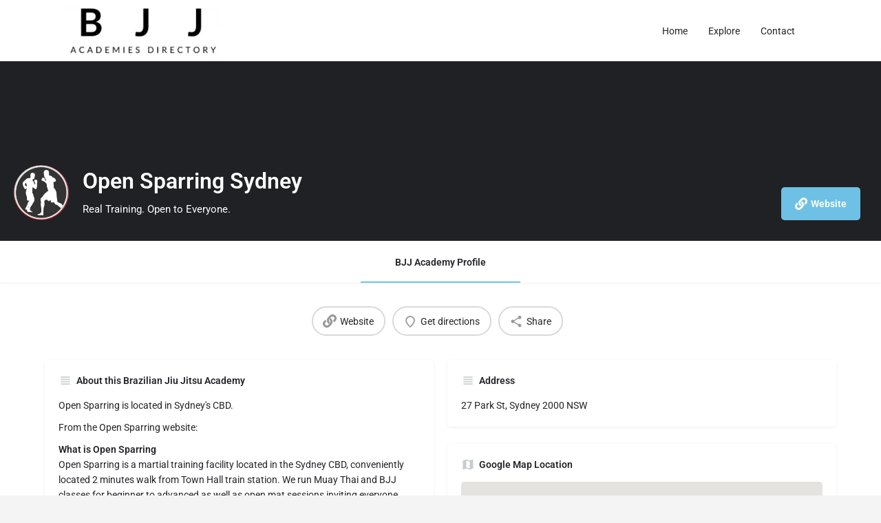

--- FILE ---
content_type: text/html; charset=UTF-8
request_url: https://brazilianjiujitsu.academy/nsw/sydney/open-sparring-sydney/
body_size: 23488
content:
<!DOCTYPE html>
<html lang="en-US">
<head><meta http-equiv="Content-Type" content="text/html; charset=utf-8">
	<meta name="viewport" content="width=device-width, initial-scale=1.0, maximum-scale=1.0, user-scalable=no" />
	<link rel="pingback" href="https://brazilianjiujitsu.academy/xmlrpc.php">

	<meta name='robots' content='index, follow, max-image-preview:large, max-snippet:-1, max-video-preview:-1' />
	<style>img:is([sizes="auto" i], [sizes^="auto," i]) { contain-intrinsic-size: 3000px 1500px }</style>
	<meta property="og:title" content="Open Sparring Sydney" />
<meta property="og:url" content="https://brazilianjiujitsu.academy/nsw/sydney/open-sparring-sydney/" />
<meta property="og:site_name" content="Brazilian Jiu-Jitsu" />
<meta property="og:type" content="profile" />
<meta property="og:description" content="Real Training. Open to Everyone." />
<meta property="og:image" content="https://brazilianjiujitsu.academy/wp-content/uploads/2021/10/open-sparring.png" />

	<!-- This site is optimized with the Yoast SEO plugin v26.6 - https://yoast.com/wordpress/plugins/seo/ -->
	<title>Open Sparring Sydney - Brazilian Jiu-Jitsu</title>
	<link rel="canonical" href="https://brazilianjiujitsu.academy/nsw/sydney/open-sparring-sydney/" />
	<meta property="og:locale" content="en_US" />
	<meta property="og:type" content="article" />
	<meta property="og:title" content="Open Sparring Sydney - Brazilian Jiu-Jitsu" />
	<meta property="og:description" content="Open Sparring is located in Sydney&#8217;s CBD. From the Open Sparring website: What is Open Sparring Open Sparring is a martial training facility located in the Sydney CBD, conveniently located 2 minutes walk from Town Hall train station. We run Muay Thai and BJJ classes for beginner to advanced as well as open mat sessions [&hellip;]" />
	<meta property="og:url" content="https://brazilianjiujitsu.academy/nsw/sydney/open-sparring-sydney/" />
	<meta property="og:site_name" content="Brazilian Jiu-Jitsu" />
	<meta property="article:modified_time" content="2021-10-26T10:56:54+00:00" />
	<meta name="twitter:card" content="summary_large_image" />
	<meta name="twitter:label1" content="Est. reading time" />
	<meta name="twitter:data1" content="1 minute" />
	<script type="application/ld+json" class="yoast-schema-graph">{"@context":"https://schema.org","@graph":[{"@type":"WebPage","@id":"https://brazilianjiujitsu.academy/nsw/sydney/open-sparring-sydney/","url":"https://brazilianjiujitsu.academy/nsw/sydney/open-sparring-sydney/","name":"Open Sparring Sydney - Brazilian Jiu-Jitsu","isPartOf":{"@id":"https://brazilianjiujitsu.academy/#website"},"datePublished":"2021-10-26T10:55:47+00:00","dateModified":"2021-10-26T10:56:54+00:00","breadcrumb":{"@id":"https://brazilianjiujitsu.academy/nsw/sydney/open-sparring-sydney/#breadcrumb"},"inLanguage":"en-US","potentialAction":[{"@type":"ReadAction","target":["https://brazilianjiujitsu.academy/nsw/sydney/open-sparring-sydney/"]}]},{"@type":"BreadcrumbList","@id":"https://brazilianjiujitsu.academy/nsw/sydney/open-sparring-sydney/#breadcrumb","itemListElement":[{"@type":"ListItem","position":1,"name":"Home","item":"https://brazilianjiujitsu.academy/"},{"@type":"ListItem","position":2,"name":"Listings","item":"https://brazilianjiujitsu.academy/listings/"},{"@type":"ListItem","position":3,"name":"Open Sparring Sydney"}]},{"@type":"WebSite","@id":"https://brazilianjiujitsu.academy/#website","url":"https://brazilianjiujitsu.academy/","name":"Brazilian Jiu-Jitsu","description":"Brazilian Jiu-Jitsu Academies in Australia directory, list of BJJ gyms to train. Search by affiliation or location.","publisher":{"@id":"https://brazilianjiujitsu.academy/#organization"},"potentialAction":[{"@type":"SearchAction","target":{"@type":"EntryPoint","urlTemplate":"https://brazilianjiujitsu.academy/?s={search_term_string}"},"query-input":{"@type":"PropertyValueSpecification","valueRequired":true,"valueName":"search_term_string"}}],"inLanguage":"en-US"},{"@type":"Organization","@id":"https://brazilianjiujitsu.academy/#organization","name":"Brazilian Jiu-Jitsu Academies Directory Australia","url":"https://brazilianjiujitsu.academy/","logo":{"@type":"ImageObject","inLanguage":"en-US","@id":"https://brazilianjiujitsu.academy/#/schema/logo/image/","url":"https://brazilianjiujitsu.academy/wp-content/uploads/2020/01/bjj-academies-directory-003.png","contentUrl":"https://brazilianjiujitsu.academy/wp-content/uploads/2020/01/bjj-academies-directory-003.png","width":305,"height":108,"caption":"Brazilian Jiu-Jitsu Academies Directory Australia"},"image":{"@id":"https://brazilianjiujitsu.academy/#/schema/logo/image/"}}]}</script>
	<!-- / Yoast SEO plugin. -->


<link rel='dns-prefetch' href='//maps.googleapis.com' />
<link rel='dns-prefetch' href='//fonts.googleapis.com' />

<link rel='preload stylesheet' as='style' onload="this.onload=null;this.rel='stylesheet'" id='wp-block-library-css' href='https://brazilianjiujitsu.academy/wp-includes/css/dist/block-library/style.min.css?ver=6.8.3' type='text/css' media='all' />
<style id='classic-theme-styles-inline-css' type='text/css'>
/*! This file is auto-generated */
.wp-block-button__link{color:#fff;background-color:#32373c;border-radius:9999px;box-shadow:none;text-decoration:none;padding:calc(.667em + 2px) calc(1.333em + 2px);font-size:1.125em}.wp-block-file__button{background:#32373c;color:#fff;text-decoration:none}
</style>
<style id='global-styles-inline-css' type='text/css'>
:root{--wp--preset--aspect-ratio--square: 1;--wp--preset--aspect-ratio--4-3: 4/3;--wp--preset--aspect-ratio--3-4: 3/4;--wp--preset--aspect-ratio--3-2: 3/2;--wp--preset--aspect-ratio--2-3: 2/3;--wp--preset--aspect-ratio--16-9: 16/9;--wp--preset--aspect-ratio--9-16: 9/16;--wp--preset--color--black: #000000;--wp--preset--color--cyan-bluish-gray: #abb8c3;--wp--preset--color--white: #ffffff;--wp--preset--color--pale-pink: #f78da7;--wp--preset--color--vivid-red: #cf2e2e;--wp--preset--color--luminous-vivid-orange: #ff6900;--wp--preset--color--luminous-vivid-amber: #fcb900;--wp--preset--color--light-green-cyan: #7bdcb5;--wp--preset--color--vivid-green-cyan: #00d084;--wp--preset--color--pale-cyan-blue: #8ed1fc;--wp--preset--color--vivid-cyan-blue: #0693e3;--wp--preset--color--vivid-purple: #9b51e0;--wp--preset--gradient--vivid-cyan-blue-to-vivid-purple: linear-gradient(135deg,rgba(6,147,227,1) 0%,rgb(155,81,224) 100%);--wp--preset--gradient--light-green-cyan-to-vivid-green-cyan: linear-gradient(135deg,rgb(122,220,180) 0%,rgb(0,208,130) 100%);--wp--preset--gradient--luminous-vivid-amber-to-luminous-vivid-orange: linear-gradient(135deg,rgba(252,185,0,1) 0%,rgba(255,105,0,1) 100%);--wp--preset--gradient--luminous-vivid-orange-to-vivid-red: linear-gradient(135deg,rgba(255,105,0,1) 0%,rgb(207,46,46) 100%);--wp--preset--gradient--very-light-gray-to-cyan-bluish-gray: linear-gradient(135deg,rgb(238,238,238) 0%,rgb(169,184,195) 100%);--wp--preset--gradient--cool-to-warm-spectrum: linear-gradient(135deg,rgb(74,234,220) 0%,rgb(151,120,209) 20%,rgb(207,42,186) 40%,rgb(238,44,130) 60%,rgb(251,105,98) 80%,rgb(254,248,76) 100%);--wp--preset--gradient--blush-light-purple: linear-gradient(135deg,rgb(255,206,236) 0%,rgb(152,150,240) 100%);--wp--preset--gradient--blush-bordeaux: linear-gradient(135deg,rgb(254,205,165) 0%,rgb(254,45,45) 50%,rgb(107,0,62) 100%);--wp--preset--gradient--luminous-dusk: linear-gradient(135deg,rgb(255,203,112) 0%,rgb(199,81,192) 50%,rgb(65,88,208) 100%);--wp--preset--gradient--pale-ocean: linear-gradient(135deg,rgb(255,245,203) 0%,rgb(182,227,212) 50%,rgb(51,167,181) 100%);--wp--preset--gradient--electric-grass: linear-gradient(135deg,rgb(202,248,128) 0%,rgb(113,206,126) 100%);--wp--preset--gradient--midnight: linear-gradient(135deg,rgb(2,3,129) 0%,rgb(40,116,252) 100%);--wp--preset--font-size--small: 13px;--wp--preset--font-size--medium: 20px;--wp--preset--font-size--large: 36px;--wp--preset--font-size--x-large: 42px;--wp--preset--spacing--20: 0.44rem;--wp--preset--spacing--30: 0.67rem;--wp--preset--spacing--40: 1rem;--wp--preset--spacing--50: 1.5rem;--wp--preset--spacing--60: 2.25rem;--wp--preset--spacing--70: 3.38rem;--wp--preset--spacing--80: 5.06rem;--wp--preset--shadow--natural: 6px 6px 9px rgba(0, 0, 0, 0.2);--wp--preset--shadow--deep: 12px 12px 50px rgba(0, 0, 0, 0.4);--wp--preset--shadow--sharp: 6px 6px 0px rgba(0, 0, 0, 0.2);--wp--preset--shadow--outlined: 6px 6px 0px -3px rgba(255, 255, 255, 1), 6px 6px rgba(0, 0, 0, 1);--wp--preset--shadow--crisp: 6px 6px 0px rgba(0, 0, 0, 1);}:where(.is-layout-flex){gap: 0.5em;}:where(.is-layout-grid){gap: 0.5em;}body .is-layout-flex{display: flex;}.is-layout-flex{flex-wrap: wrap;align-items: center;}.is-layout-flex > :is(*, div){margin: 0;}body .is-layout-grid{display: grid;}.is-layout-grid > :is(*, div){margin: 0;}:where(.wp-block-columns.is-layout-flex){gap: 2em;}:where(.wp-block-columns.is-layout-grid){gap: 2em;}:where(.wp-block-post-template.is-layout-flex){gap: 1.25em;}:where(.wp-block-post-template.is-layout-grid){gap: 1.25em;}.has-black-color{color: var(--wp--preset--color--black) !important;}.has-cyan-bluish-gray-color{color: var(--wp--preset--color--cyan-bluish-gray) !important;}.has-white-color{color: var(--wp--preset--color--white) !important;}.has-pale-pink-color{color: var(--wp--preset--color--pale-pink) !important;}.has-vivid-red-color{color: var(--wp--preset--color--vivid-red) !important;}.has-luminous-vivid-orange-color{color: var(--wp--preset--color--luminous-vivid-orange) !important;}.has-luminous-vivid-amber-color{color: var(--wp--preset--color--luminous-vivid-amber) !important;}.has-light-green-cyan-color{color: var(--wp--preset--color--light-green-cyan) !important;}.has-vivid-green-cyan-color{color: var(--wp--preset--color--vivid-green-cyan) !important;}.has-pale-cyan-blue-color{color: var(--wp--preset--color--pale-cyan-blue) !important;}.has-vivid-cyan-blue-color{color: var(--wp--preset--color--vivid-cyan-blue) !important;}.has-vivid-purple-color{color: var(--wp--preset--color--vivid-purple) !important;}.has-black-background-color{background-color: var(--wp--preset--color--black) !important;}.has-cyan-bluish-gray-background-color{background-color: var(--wp--preset--color--cyan-bluish-gray) !important;}.has-white-background-color{background-color: var(--wp--preset--color--white) !important;}.has-pale-pink-background-color{background-color: var(--wp--preset--color--pale-pink) !important;}.has-vivid-red-background-color{background-color: var(--wp--preset--color--vivid-red) !important;}.has-luminous-vivid-orange-background-color{background-color: var(--wp--preset--color--luminous-vivid-orange) !important;}.has-luminous-vivid-amber-background-color{background-color: var(--wp--preset--color--luminous-vivid-amber) !important;}.has-light-green-cyan-background-color{background-color: var(--wp--preset--color--light-green-cyan) !important;}.has-vivid-green-cyan-background-color{background-color: var(--wp--preset--color--vivid-green-cyan) !important;}.has-pale-cyan-blue-background-color{background-color: var(--wp--preset--color--pale-cyan-blue) !important;}.has-vivid-cyan-blue-background-color{background-color: var(--wp--preset--color--vivid-cyan-blue) !important;}.has-vivid-purple-background-color{background-color: var(--wp--preset--color--vivid-purple) !important;}.has-black-border-color{border-color: var(--wp--preset--color--black) !important;}.has-cyan-bluish-gray-border-color{border-color: var(--wp--preset--color--cyan-bluish-gray) !important;}.has-white-border-color{border-color: var(--wp--preset--color--white) !important;}.has-pale-pink-border-color{border-color: var(--wp--preset--color--pale-pink) !important;}.has-vivid-red-border-color{border-color: var(--wp--preset--color--vivid-red) !important;}.has-luminous-vivid-orange-border-color{border-color: var(--wp--preset--color--luminous-vivid-orange) !important;}.has-luminous-vivid-amber-border-color{border-color: var(--wp--preset--color--luminous-vivid-amber) !important;}.has-light-green-cyan-border-color{border-color: var(--wp--preset--color--light-green-cyan) !important;}.has-vivid-green-cyan-border-color{border-color: var(--wp--preset--color--vivid-green-cyan) !important;}.has-pale-cyan-blue-border-color{border-color: var(--wp--preset--color--pale-cyan-blue) !important;}.has-vivid-cyan-blue-border-color{border-color: var(--wp--preset--color--vivid-cyan-blue) !important;}.has-vivid-purple-border-color{border-color: var(--wp--preset--color--vivid-purple) !important;}.has-vivid-cyan-blue-to-vivid-purple-gradient-background{background: var(--wp--preset--gradient--vivid-cyan-blue-to-vivid-purple) !important;}.has-light-green-cyan-to-vivid-green-cyan-gradient-background{background: var(--wp--preset--gradient--light-green-cyan-to-vivid-green-cyan) !important;}.has-luminous-vivid-amber-to-luminous-vivid-orange-gradient-background{background: var(--wp--preset--gradient--luminous-vivid-amber-to-luminous-vivid-orange) !important;}.has-luminous-vivid-orange-to-vivid-red-gradient-background{background: var(--wp--preset--gradient--luminous-vivid-orange-to-vivid-red) !important;}.has-very-light-gray-to-cyan-bluish-gray-gradient-background{background: var(--wp--preset--gradient--very-light-gray-to-cyan-bluish-gray) !important;}.has-cool-to-warm-spectrum-gradient-background{background: var(--wp--preset--gradient--cool-to-warm-spectrum) !important;}.has-blush-light-purple-gradient-background{background: var(--wp--preset--gradient--blush-light-purple) !important;}.has-blush-bordeaux-gradient-background{background: var(--wp--preset--gradient--blush-bordeaux) !important;}.has-luminous-dusk-gradient-background{background: var(--wp--preset--gradient--luminous-dusk) !important;}.has-pale-ocean-gradient-background{background: var(--wp--preset--gradient--pale-ocean) !important;}.has-electric-grass-gradient-background{background: var(--wp--preset--gradient--electric-grass) !important;}.has-midnight-gradient-background{background: var(--wp--preset--gradient--midnight) !important;}.has-small-font-size{font-size: var(--wp--preset--font-size--small) !important;}.has-medium-font-size{font-size: var(--wp--preset--font-size--medium) !important;}.has-large-font-size{font-size: var(--wp--preset--font-size--large) !important;}.has-x-large-font-size{font-size: var(--wp--preset--font-size--x-large) !important;}
:where(.wp-block-post-template.is-layout-flex){gap: 1.25em;}:where(.wp-block-post-template.is-layout-grid){gap: 1.25em;}
:where(.wp-block-columns.is-layout-flex){gap: 2em;}:where(.wp-block-columns.is-layout-grid){gap: 2em;}
:root :where(.wp-block-pullquote){font-size: 1.5em;line-height: 1.6;}
</style>
<link rel='stylesheet' id='woocommerce-layout-css' href='https://brazilianjiujitsu.academy/wp-content/plugins/woocommerce/assets/css/woocommerce-layout.css?ver=10.4.3' type='text/css' media='all' />
<link rel='stylesheet' id='woocommerce-smallscreen-css' href='https://brazilianjiujitsu.academy/wp-content/plugins/woocommerce/assets/css/woocommerce-smallscreen.css?ver=10.4.3' type='text/css' media='only screen and (max-width: 768px)' />
<link rel='stylesheet' id='woocommerce-general-css' href='https://brazilianjiujitsu.academy/wp-content/plugins/woocommerce/assets/css/woocommerce.css?ver=10.4.3' type='text/css' media='all' />
<style id='woocommerce-inline-inline-css' type='text/css'>
.woocommerce form .form-row .required { visibility: visible; }
</style>
<link rel='stylesheet' id='elementor-icons-css' href='https://brazilianjiujitsu.academy/wp-content/plugins/elementor/assets/lib/eicons/css/elementor-icons.min.css?ver=5.45.0' type='text/css' media='all' />
<link rel='stylesheet' id='elementor-frontend-css' href='https://brazilianjiujitsu.academy/wp-content/plugins/elementor/assets/css/frontend.min.css?ver=3.34.0' type='text/css' media='all' />
<link rel='stylesheet' id='elementor-post-3273-css' href='https://brazilianjiujitsu.academy/wp-content/uploads/elementor/css/post-3273.css?ver=1766519761' type='text/css' media='all' />
<link rel='stylesheet' id='font-awesome-5-all-css' href='https://brazilianjiujitsu.academy/wp-content/plugins/elementor/assets/lib/font-awesome/css/all.min.css?ver=3.34.0' type='text/css' media='all' />
<link rel='stylesheet' id='font-awesome-4-shim-css' href='https://brazilianjiujitsu.academy/wp-content/plugins/elementor/assets/lib/font-awesome/css/v4-shims.min.css?ver=3.34.0' type='text/css' media='all' />
<link rel='stylesheet' id='mylisting-google-maps-css' href='https://brazilianjiujitsu.academy/wp-content/themes/my-listing/assets/dist/maps/google-maps/google-maps.css?ver=2.11.9' type='text/css' media='all' />
<link rel='preload stylesheet' as='style' onload="this.onload=null;this.rel='stylesheet'" id='mylisting-icons-css' href='https://brazilianjiujitsu.academy/wp-content/themes/my-listing/assets/dist/icons.css?ver=2.11.9' type='text/css' media='all' />
<link rel='stylesheet' id='mylisting-material-icons-css' href='https://fonts.googleapis.com/icon?family=Material+Icons&#038;display=swap&#038;ver=6.8.3' type='text/css' media='all' />
<link rel='stylesheet' id='mylisting-select2-css' href='https://brazilianjiujitsu.academy/wp-content/themes/my-listing/assets/vendor/select2/select2.css?ver=4.0.13' type='text/css' media='all' />
<link rel='stylesheet' id='mylisting-vendor-css' href='https://brazilianjiujitsu.academy/wp-content/themes/my-listing/assets/dist/vendor.css?ver=2.11.9' type='text/css' media='all' />
<link rel='stylesheet' id='mylisting-frontend-css' href='https://brazilianjiujitsu.academy/wp-content/themes/my-listing/assets/dist/frontend.css?ver=2.11.9' type='text/css' media='all' />
<link rel='stylesheet' id='ml-max-w-1200-css' href='https://brazilianjiujitsu.academy/wp-content/themes/my-listing/assets/dist/max-width-1200.css?ver=2.11.9' type='text/css' media='(max-width: 1200px)' />
<link rel='stylesheet' id='ml-max-w-992-css' href='https://brazilianjiujitsu.academy/wp-content/themes/my-listing/assets/dist/max-width-992.css?ver=2.11.9' type='text/css' media='(max-width: 992px)' />
<link rel='stylesheet' id='ml-max-w-768-css' href='https://brazilianjiujitsu.academy/wp-content/themes/my-listing/assets/dist/max-width-768.css?ver=2.11.9' type='text/css' media='(max-width: 768px)' />
<link rel='stylesheet' id='ml-max-w-600-css' href='https://brazilianjiujitsu.academy/wp-content/themes/my-listing/assets/dist/max-width-600.css?ver=2.11.9' type='text/css' media='(max-width: 600px)' />
<link rel='stylesheet' id='ml-max-w-480-css' href='https://brazilianjiujitsu.academy/wp-content/themes/my-listing/assets/dist/max-width-480.css?ver=2.11.9' type='text/css' media='(max-width: 480px)' />
<link rel='stylesheet' id='ml-max-w-320-css' href='https://brazilianjiujitsu.academy/wp-content/themes/my-listing/assets/dist/max-width-320.css?ver=2.11.9' type='text/css' media='(max-width: 320px)' />
<link rel='stylesheet' id='ml-min-w-993-css' href='https://brazilianjiujitsu.academy/wp-content/themes/my-listing/assets/dist/min-width-993.css?ver=2.11.9' type='text/css' media='(min-width: 993px)' />
<link rel='stylesheet' id='ml-min-w-1201-css' href='https://brazilianjiujitsu.academy/wp-content/themes/my-listing/assets/dist/min-width-1201.css?ver=2.11.9' type='text/css' media='(min-width: 1201px)' />
<link rel='stylesheet' id='mylisting-single-listing-css' href='https://brazilianjiujitsu.academy/wp-content/themes/my-listing/assets/dist/single-listing.css?ver=2.11.9' type='text/css' media='all' />
<link rel='stylesheet' id='wc-general-style-css' href='https://brazilianjiujitsu.academy/wp-content/themes/my-listing/assets/dist/wc-general-style.css?ver=2.11.9' type='text/css' media='all' />
<link rel='stylesheet' id='theme-styles-default-css' href='https://brazilianjiujitsu.academy/wp-content/themes/my-listing/style.css?ver=6.8.3' type='text/css' media='all' />
<style id='theme-styles-default-inline-css' type='text/css'>
:root{}
</style>
<link rel='stylesheet' id='child-style-css' href='https://brazilianjiujitsu.academy/wp-content/themes/my-listing-child/style.css?ver=6.8.3' type='text/css' media='all' />
<link rel='stylesheet' id='mylisting-dynamic-styles-css' href='https://brazilianjiujitsu.academy/wp-content/uploads/mylisting-dynamic-styles.css?ver=1754716686' type='text/css' media='all' />
<link rel='stylesheet' id='elementor-gf-local-roboto-css' href='https://brazilianjiujitsu.academy/wp-content/uploads/elementor/google-fonts/css/roboto.css?ver=1742235179' type='text/css' media='all' />
<link rel='stylesheet' id='elementor-gf-local-robotoslab-css' href='https://brazilianjiujitsu.academy/wp-content/uploads/elementor/google-fonts/css/robotoslab.css?ver=1742235195' type='text/css' media='all' />
<script type="text/javascript" src="https://brazilianjiujitsu.academy/wp-includes/js/jquery/jquery.min.js?ver=3.7.1" id="jquery-core-js"></script>
<script type="text/javascript" src="https://brazilianjiujitsu.academy/wp-content/plugins/woocommerce/assets/js/jquery-blockui/jquery.blockUI.min.js?ver=2.7.0-wc.10.4.3" id="wc-jquery-blockui-js" defer="defer" data-wp-strategy="defer"></script>
<script type="text/javascript" id="wc-add-to-cart-js-extra">
/* <![CDATA[ */
var wc_add_to_cart_params = {"ajax_url":"\/wp-admin\/admin-ajax.php","wc_ajax_url":"\/?wc-ajax=%%endpoint%%","i18n_view_cart":"View cart","cart_url":"https:\/\/brazilianjiujitsu.academy","is_cart":"","cart_redirect_after_add":"no"};
/* ]]> */
</script>
<script type="text/javascript" src="https://brazilianjiujitsu.academy/wp-content/plugins/woocommerce/assets/js/frontend/add-to-cart.min.js?ver=10.4.3" id="wc-add-to-cart-js" defer="defer" data-wp-strategy="defer"></script>
<script type="text/javascript" src="https://brazilianjiujitsu.academy/wp-content/plugins/woocommerce/assets/js/js-cookie/js.cookie.min.js?ver=2.1.4-wc.10.4.3" id="wc-js-cookie-js" defer="defer" data-wp-strategy="defer"></script>
<script type="text/javascript" id="woocommerce-js-extra">
/* <![CDATA[ */
var woocommerce_params = {"ajax_url":"\/wp-admin\/admin-ajax.php","wc_ajax_url":"\/?wc-ajax=%%endpoint%%","i18n_password_show":"Show password","i18n_password_hide":"Hide password"};
/* ]]> */
</script>
<script type="text/javascript" src="https://brazilianjiujitsu.academy/wp-content/plugins/woocommerce/assets/js/frontend/woocommerce.min.js?ver=10.4.3" id="woocommerce-js" defer="defer" data-wp-strategy="defer"></script>
<script type="text/javascript" src="https://brazilianjiujitsu.academy/wp-content/plugins/elementor/assets/lib/font-awesome/js/v4-shims.min.js?ver=3.34.0" id="font-awesome-4-shim-js"></script>
<link rel="https://api.w.org/" href="https://brazilianjiujitsu.academy/wp-json/" /><link rel="EditURI" type="application/rsd+xml" title="RSD" href="https://brazilianjiujitsu.academy/xmlrpc.php?rsd" />
<meta name="generator" content="WordPress 6.8.3" />
<meta name="generator" content="WooCommerce 10.4.3" />
<link rel='shortlink' href='https://brazilianjiujitsu.academy/?p=3428' />
<link rel="alternate" title="oEmbed (JSON)" type="application/json+oembed" href="https://brazilianjiujitsu.academy/wp-json/oembed/1.0/embed?url=https%3A%2F%2Fbrazilianjiujitsu.academy%2Fnsw%2Fsydney%2Fopen-sparring-sydney%2F" />
<link rel="alternate" title="oEmbed (XML)" type="text/xml+oembed" href="https://brazilianjiujitsu.academy/wp-json/oembed/1.0/embed?url=https%3A%2F%2Fbrazilianjiujitsu.academy%2Fnsw%2Fsydney%2Fopen-sparring-sydney%2F&#038;format=xml" />
<script type="text/javascript">var MyListing = {"Helpers":{},"Handlers":{},"MapConfig":{"ClusterSize":35,"AccessToken":"AIzaSyBNuqvLzoeDhJvh0me6PjA1oObM3oK1Xlc","Language":"default","TypeRestrictions":"geocode","CountryRestrictions":["AU"],"CustomSkins":{}}};</script><script type="text/javascript">var CASE27 = {"ajax_url":"https:\/\/brazilianjiujitsu.academy\/wp-admin\/admin-ajax.php","login_url":"","register_url":"?register","mylisting_ajax_url":"\/?mylisting-ajax=1","theme_folder":"https:\/\/brazilianjiujitsu.academy\/wp-content\/themes\/my-listing","theme_version":"2.11.9","env":"production","ajax_nonce":"b463424d7d","l10n":{"selectOption":"Select an option","errorLoading":"The results could not be loaded.","removeAllItems":"Remove all items","loadingMore":"Loading more results\u2026","noResults":"No results found","searching":"Searching\u2026","datepicker":{"format":"DD MMMM, YY","timeFormat":"h:mm A","dateTimeFormat":"DD MMMM, YY, h:mm A","timePicker24Hour":false,"firstDay":1,"applyLabel":"Apply","cancelLabel":"Cancel","customRangeLabel":"Custom Range","daysOfWeek":["Su","Mo","Tu","We","Th","Fr","Sa"],"monthNames":["January","February","March","April","May","June","July","August","September","October","November","December"]},"irreversible_action":"This is an irreversible action. Proceed anyway?","delete_listing_confirm":"Are you sure you want to delete this listing?","copied_to_clipboard":"Copied!","nearby_listings_location_required":"Enter a location to find nearby listings.","nearby_listings_retrieving_location":"Retrieving location...","nearby_listings_searching":"Searching for nearby listings...","geolocation_failed":"You must enable location to use this feature.","something_went_wrong":"Something went wrong.","all_in_category":"All in \"%s\"","invalid_file_type":"Invalid file type. Accepted types:","file_limit_exceeded":"You have exceeded the file upload limit (%d).","file_size_limit":"This attachement (%s) exceeds upload size limit (%d)."},"woocommerce":[],"map_provider":"google-maps","google_btn_local":"en_US","caption1":"false","caption2":"false","close_on_scroll":"","recaptcha_type":"v2","recaptcha_key":"","js_field_html_img":"<div class=\"uploaded-file uploaded-image review-gallery-image job-manager-uploaded-file\">\t<span class=\"uploaded-file-preview\">\t\t\t\t\t<span class=\"job-manager-uploaded-file-preview\">\t\t\t\t<img alt=\"Uploaded file\" src=\"\">\t\t\t<\/span>\t\t\t\t<a href=\"#\" class=\"remove-uploaded-file review-gallery-image-remove job-manager-remove-uploaded-file\"><i class=\"mi delete\"><\/i><\/a>\t<\/span>\t<input type=\"hidden\" class=\"input-text\" name=\"\" value=\"b64:\"><\/div>","js_field_html":"<div class=\"uploaded-file  review-gallery-image job-manager-uploaded-file\">\t<span class=\"uploaded-file-preview\">\t\t\t\t\t<span class=\"job-manager-uploaded-file-name\">\t\t\t\t<i class=\"mi insert_drive_file uploaded-file-icon\"><\/i>\t\t\t\t<code><\/code>\t\t\t<\/span>\t\t\t\t<a href=\"#\" class=\"remove-uploaded-file review-gallery-image-remove job-manager-remove-uploaded-file\"><i class=\"mi delete\"><\/i><\/a>\t<\/span>\t<input type=\"hidden\" class=\"input-text\" name=\"\" value=\"b64:\"><\/div>"};</script>	<noscript><style>.woocommerce-product-gallery{ opacity: 1 !important; }</style></noscript>
	<meta name="generator" content="Elementor 3.34.0; features: additional_custom_breakpoints; settings: css_print_method-external, google_font-enabled, font_display-auto">
			<style>
				.e-con.e-parent:nth-of-type(n+4):not(.e-lazyloaded):not(.e-no-lazyload),
				.e-con.e-parent:nth-of-type(n+4):not(.e-lazyloaded):not(.e-no-lazyload) * {
					background-image: none !important;
				}
				@media screen and (max-height: 1024px) {
					.e-con.e-parent:nth-of-type(n+3):not(.e-lazyloaded):not(.e-no-lazyload),
					.e-con.e-parent:nth-of-type(n+3):not(.e-lazyloaded):not(.e-no-lazyload) * {
						background-image: none !important;
					}
				}
				@media screen and (max-height: 640px) {
					.e-con.e-parent:nth-of-type(n+2):not(.e-lazyloaded):not(.e-no-lazyload),
					.e-con.e-parent:nth-of-type(n+2):not(.e-lazyloaded):not(.e-no-lazyload) * {
						background-image: none !important;
					}
				}
			</style>
			<link rel="icon" href="https://brazilianjiujitsu.academy/wp-content/uploads/2020/01/bjj-academies-directory-004-100x100.png" sizes="32x32" />
<link rel="icon" href="https://brazilianjiujitsu.academy/wp-content/uploads/2020/01/bjj-academies-directory-004.png" sizes="192x192" />
<link rel="apple-touch-icon" href="https://brazilianjiujitsu.academy/wp-content/uploads/2020/01/bjj-academies-directory-004.png" />
<meta name="msapplication-TileImage" content="https://brazilianjiujitsu.academy/wp-content/uploads/2020/01/bjj-academies-directory-004.png" />
		<style type="text/css" id="wp-custom-css">
			.header .user-area.signin-area,
.header .mob-sign-in {
    display: none !important;
}		</style>
		<style type="text/css" id="mylisting-typography">.header-search > input, .search-shortcode.header-search input[type=search]{font-size:18px;}.i-nav > ul > li{font-size:18px;}.user-area .user-profile-name, .header .user-area > a, .user-profile-dropdown .user-profile-name{font-size:18px;}body.single-listing .title-style-1 i{color:#c7cdcf;}</style>	<!-- Global site tag (gtag.js) - Google Analytics -->
<script async src="https://www.googletagmanager.com/gtag/js?id=UA-156453024-1"></script>
<script>
  window.dataLayer = window.dataLayer || [];
  function gtag(){dataLayer.push(arguments);}
  gtag('js', new Date());

  gtag('config', 'UA-156453024-1');
</script>

</head>
<body class="wp-singular job_listing-template-default single single-job_listing postid-3428 wp-custom-logo wp-theme-my-listing wp-child-theme-my-listing-child theme-my-listing woocommerce-no-js my-listing single-listing type-bjj-academies cover-style-none elementor-default elementor-kit-3273">

<div id="c27-site-wrapper"><div class="loader-bg main-loader" style="background-color: rgba(29, 35, 41, 0.98);">
	<link rel='stylesheet' id='mylisting-paper-spinner-css' href='https://brazilianjiujitsu.academy/wp-content/themes/my-listing/assets/dist/paper-spinner.css?ver=2.11.9' type='text/css' media='all' />

<div class="paper-spinner " style="width: 28px; height: 28px;">
	<div class="spinner-container active">
		<div class="spinner-layer layer-1" style="border-color: #242833;">
			<div class="circle-clipper left">
				<div class="circle" style="border-width: 3px;"></div>
			</div><div class="gap-patch">
				<div class="circle" style="border-width: 3px;"></div>
			</div><div class="circle-clipper right">
				<div class="circle" style="border-width: 3px;"></div>
			</div>
		</div>
	</div>
</div></div>
<link rel='stylesheet' id='mylisting-header-css' href='https://brazilianjiujitsu.academy/wp-content/themes/my-listing/assets/dist/header.css?ver=2.11.9' type='text/css' media='all' />

<header class="c27-main-header header header-style-default header-width-boxed header-light-skin header-scroll-light-skin header-scroll-hide header-fixed header-menu-right">
	<div class="header-skin"></div>
	<div class="header-container">
		<div class="header-top container-fluid">
			<div class="header-left">
			<div class="mobile-menu">
				<a aria-label="Mobile menu icon" href="#main-menu">
					<div class="mobile-menu-lines"><i class="mi menu"></i></div>
				</a>
			</div>
			<div class="logo">
									
					<a aria-label="Site logo" href="https://brazilianjiujitsu.academy/" class="static-logo">
						<img width="300" height="106" src="https://brazilianjiujitsu.academy/wp-content/uploads/2020/01/bjj-academies-directory-003-300x106.png" class="" alt="bjj academies directory australia" aria-hidden="true" decoding="async" srcset="https://brazilianjiujitsu.academy/wp-content/uploads/2020/01/bjj-academies-directory-003-300x106.png 300w, https://brazilianjiujitsu.academy/wp-content/uploads/2020/01/bjj-academies-directory-003.png 305w" sizes="(max-width: 300px) 100vw, 300px" />					</a>
							</div>
						</div>
			<div class="header-center">
			<div class="i-nav">
				<div class="mobile-nav-head">
					<div class="mnh-close-icon">
						<a aria-label="Close mobile menu" href="#close-main-menu">
							<i class="mi close"></i>
						</a>
					</div>

									</div>

				
					<ul id="menu-main-menu" class="main-menu main-nav no-list-style"><li id="menu-item-2750" class="menu-item menu-item-type-post_type menu-item-object-page menu-item-home menu-item-2750"><a href="https://brazilianjiujitsu.academy/">Home</a></li>
<li id="menu-item-2775" class="menu-item menu-item-type-post_type menu-item-object-page menu-item-2775"><a href="https://brazilianjiujitsu.academy/explore/">Explore</a></li>
<li id="menu-item-3298" class="menu-item menu-item-type-post_type menu-item-object-page menu-item-3298"><a href="https://brazilianjiujitsu.academy/contact/">Contact</a></li>
</ul>
					<div class="mobile-nav-button">
											</div>
				</div>
				<div class="i-nav-overlay"></div>
				</div>
			<div class="header-right">
									<div class="user-area signin-area">
						<i class="mi person user-area-icon"></i>
						<a href="">
							Sign in						</a>
											</div>
					<div class="mob-sign-in">
						<a aria-label="Mobile sign in button" href=""><i class="mi person"></i></a>
					</div>

									
				
							</div>
		</div>
	</div>
</header>


<link rel='stylesheet' id='mylisting-blog-feed-widget-css' href='https://brazilianjiujitsu.academy/wp-content/themes/my-listing/assets/dist/blog-feed-widget.css?ver=2.11.9' type='text/css' media='all' />
<script type="text/javascript">document.body.dataset.activeTab = window.location.hash.substr(1);</script>
<div class="single-job-listing " id="c27-single-listing">
    <input type="hidden" id="case27-post-id" value="3428">
    <input type="hidden" id="case27-author-id" value="1">
    <!-- <section> opening tag is omitted -->
        
<section class="featured-section profile-cover profile-cover-no-img">
    <div class="overlay"
         style="background-color: #242429;
                opacity: 0.5;"
        >
    </div>
<!-- Omit the closing </section> tag -->
        <div class="main-info-desktop">
            <div class="container listing-main-info">
                <div class="col-md-6">
                    <div class="profile-name has-tagline no-rating">
                                                    <link rel='stylesheet' id='mylisting-photoswipe-css' href='https://brazilianjiujitsu.academy/wp-content/themes/my-listing/assets/dist/photoswipe.css?ver=2.11.9' type='text/css' media='all' />
                                                        <a
                            	aria-label="Listing logo"
                                class="profile-avatar open-photo-swipe"
                                href="https://brazilianjiujitsu.academy/wp-content/uploads/2021/10/open-sparring.png"
                                style="background-image: url('https://brazilianjiujitsu.academy/wp-content/uploads/2021/10/open-sparring-297x300.png')"
                                alt="open sparring"
                                title=""
                                caption=""
                                description=""
                            ></a>
                        
                        <h1 class="case27-primary-text">
                            Open Sparring Sydney                                                                                </h1>
                        <div class="pa-below-title">
                            
                                                            <h2 class="profile-tagline listing-tagline-field">Real Training. Open to Everyone.</h2>
                                                    </div>
                    </div>
                </div>

                <div class="col-md-6">
    <div class="listing-main-buttons detail-count-1">
        <ul class="no-list-style">
            
                                                
<li id="cta-6c92c1" class="lmb-calltoaction">
    <a href="https://opensparring.com/" target="_blank" rel="nofollow">
    	<i class="fa fa-link"></i>    	<span>Website</span>
    </a>
</li>                                    </ul>
    </div>
</div>            </div>
        </div>
    </section>
    <div class="main-info-mobile">
            </div>
    <div class="profile-header">
        <div class="container">
            <div class="row">
                <div class="col-md-12">
                    <div class="profile-menu">
                        <ul class="cts-carousel no-list-style">
                            <li>
                                    <a href="#" id="listing_tab_bjj-academy-profile_toggle" data-section-id="bjj-academy-profile" class="listing-tab-toggle toggle-tab-type-main" data-options="{}">
                                        BJJ Academy Profile
                                        
                                        
                                                                            </a>
                                </li>                            <li class="cts-prev">prev</li>
                            <li class="cts-next">next</li>
                        </ul>
                    </div>
                </div>
            </div>
        </div>
    </div>

    
<div class="container qla-container">
	<div class="quick-listing-actions">
		<ul class="cts-carousel no-list-style">
												
<li id="qa-6c92c1" class="">
    <a href="https://opensparring.com/" target="_blank" rel="nofollow">
    	<i class="fa fa-link"></i>    	<span>Website</span>
    </a>
</li>																
<li id="qa-477367" class="">
    <a href="http://maps.google.com/maps?daddr=27+Park+St%2C+Sydney+NSW+2000%2C+Australia" target="_blank">
    	<i class="icon-location-pin-add-2"></i>    	<span>Get directions</span>
    </a>
</li>																
<li id="qa-428bb1" class="">
    <a href="#" id="qa-428bb1-dd" data-toggle="modal" data-target="#social-share-modal">
        <i class="mi share"></i>        <span>Share</span>
    </a>
</li>

							
            <li class="cts-prev">prev</li>
            <li class="cts-next">next</li>
		</ul>
	</div>
</div>
    
    
    <div class="tab-content listing-tabs">
                    <section class="profile-body listing-tab tab-type-main tab-layout-masonry pre-init" id="listing_tab_bjj-academy-profile">

                
                    <div class="container tab-template-masonry">

                        <div class="row listing-tab-grid">

                            
                            
<div class="col-md-6 col-sm-12 col-xs-12 grid-item block-type-text block-field-job_description" id="block_9z3qXV8">
	<div class="element content-block wp-editor-content">
		<div class="pf-head">
			<div class="title-style-1">
				<i class="mi view_headline"></i>
				<h5>About this Brazilian Jiu Jitsu Academy</h5>
			</div>
		</div>
		<div class="pf-body">
							<p>Open Sparring is located in Sydney's CBD. </p>
<p>From the Open Sparring website:</p>
<p><strong>What is Open Sparring</strong><br />
Open Sparring is a martial training facility located in the Sydney CBD, conveniently located 2 minutes walk from Town Hall train station. We run Muay Thai and BJJ classes for beginner to advanced as well as open mat sessions inviting everyone from all gyms and disciplines.</p>
<p>Why are we called Open Sparring? We strongly believe in pressure testing all martial arts skills and techniques in a live environment - a philosophy sadly absent in many of today’s martial arts and self-defence schools! From day one we have been breaking down the belief that fight sports are only for the advanced or hardcore.</p>
<p>With the right supervision and training, safe sparring should be available to everyone. Not only is it one of the best ways to improve it’s also the most engaging way to get fit and have fun.</p>
<p>Our members follow a structured and holistic program incorporating dynamic warm-ups, functional drills and live training exercises to advance your progress quickly.</p>
					</div>
	</div>
</div>



<div class="col-md-6 col-sm-12 col-xs-12 grid-item block-type-text block-field-address" id="block_SFnZOh3">
	<div class="element content-block wp-editor-content">
		<div class="pf-head">
			<div class="title-style-1">
				<i class="mi view_headline"></i>
				<h5>Address</h5>
			</div>
		</div>
		<div class="pf-body">
							<p>27 Park St, Sydney 2000 NSW</p>
					</div>
	</div>
</div>



<div class="col-md-6 col-sm-12 col-xs-12 grid-item block-type-location block-field-job_location" id="block_ZVTxZsw">
	<div class="element map-block">
		<div class="pf-head">
			<div class="title-style-1">
				<i class="mi map"></i>
				<h5>Google Map Location</h5>
			</div>
		</div>
		<div class="pf-body">
			<div class="contact-map">
				<div class="c27-map map" data-options="{&quot;items_type&quot;:&quot;custom-locations&quot;,&quot;marker_type&quot;:&quot;basic&quot;,&quot;locations&quot;:[{&quot;marker_lat&quot;:&quot;-33.87335&quot;,&quot;marker_lng&quot;:&quot;151.20873&quot;,&quot;address&quot;:&quot;27 Park St, Sydney NSW 2000, Australia&quot;,&quot;marker_image&quot;:{&quot;url&quot;:&quot;https:\/\/brazilianjiujitsu.academy\/wp-content\/uploads\/2021\/10\/open-sparring-150x150.png&quot;}}],&quot;skin&quot;:&quot;skin12&quot;,&quot;zoom&quot;:11,&quot;draggable&quot;:true}"></div>
				<div class="c27-map-listings hide"></div>
			</div>
			<div class="map-block-address">
				<ul class="no-list-style">
											<li>
							<p>27 Park St, Sydney NSW 2000, Australia</p>
															<div class="location-address">
									<a href="http://maps.google.com/maps?daddr=27+Park+St%2C+Sydney+NSW+2000%2C+Australia" target="_blank">
										Get Directions									</a>
								</div>
													</li>
									</ul>
			</div>
		</div>
	</div>
</div>
<div class="col-md-6 col-sm-12 col-xs-12 grid-item block-type-text block-field-programs" id="block_PP8yKDW">
	<div class="element content-block wp-editor-content">
		<div class="pf-head">
			<div class="title-style-1">
				<i class="mi view_headline"></i>
				<h5>Programs</h5>
			</div>
		</div>
		<div class="pf-body">
							<ul>
<li>Fundamentals Brazilian Jiu Jitsu</li>
<li>Advanced Brazilian Jiu Jitsu</li>
<li>No-Gi Brazilian Jiu Jitsu</li>
<li>Adults</li>
<li>Muay Thai</li>
</ul>
					</div>
	</div>
</div>



<div class="col-md-6 col-sm-12 col-xs-12 grid-item block-type-text block-field-area-description" id="block_3a18oOh">
	<div class="element content-block wp-editor-content">
		<div class="pf-head">
			<div class="title-style-1">
				<i class="mi view_headline"></i>
				<h5>About the area/region</h5>
			</div>
		</div>
		<div class="pf-body">
							<p><em>City of Sydney</em></p>
<p><strong>Sydney CBD</strong></p>
<p>The Sydney Central Business District (CBD) is the historical and main commercial centre of Sydney. The Sydney CBD is Sydney's city centre, or Sydney City, and the two terms are used interchangeably. The CBD or city centre is often referred to simply as "Town" or "the City". The Sydney city centre extends southwards for about 3 km (2 mi) from Sydney Cove, the point of first European settlement in which the Sydney region was initially established. Due to its pivotal role in Australia's early history, it is one of the oldest established areas in the country.</p>
<p>Geographically, its north–south axis runs from Circular Quay in the north to Central railway station in the south. Its east–west axis runs from a chain of parkland that includes Hyde Park, The Domain, Royal Botanic Gardens and Farm Cove on Sydney Harbour in the east; to Darling Harbour and the Western Distributor in the west. At the 2016 Australian Census, the City recorded a population of 17,252.<br />
(Source: Wikipedia, the free encyclopedia)</p>
					</div>
	</div>
</div>



<div class="col-md-6 col-sm-12 col-xs-12 grid-item block-type-terms" id="block_xxAeRV9">
	<div class="element">
		<div class="pf-head">
			<div class="title-style-1">
				<i class="mi view_module"></i>
				<h5>Affiliation</h5>
			</div>
		</div>
		<div class="pf-body">
						
				
<div class="listing-details item-count-1">
	<ul class="no-list-style">
					<li>
							<a href="https://brazilianjiujitsu.academy/affiliation/independent-or-affiliation-unknown/" >
					<span class="cat-icon" style="background-color: #6ec1e4;">
									<i class="fa fa-question" style=""></i>
							</span>
					<span class="category-name">Independent or Affiliation Unknown</span>
				</a>
						</li>
			</ul>
</div>

			
		</div>
	</div>
</div>

<div class="col-md-6 col-sm-12 col-xs-12 grid-item block-type-tags" id="block_4p2GEeU">
	<div class="element">
		<div class="pf-head">
			<div class="title-style-1">
				<i class="mi view_module"></i>
				<h5>Tags</h5>
			</div>
		</div>
		<div class="pf-body">

			
<ul class="no-list-style outlined-list details-list social-nav item-count-4">
			<li class="li_gL5a6VF">
					<a href="https://brazilianjiujitsu.academy/tag/fundamentals-brazilian-jiu-jitsu/" >
							<i class="mi bookmark_border" style=""></i>
						<span>Fundamentals Brazilian Jiu Jitsu</span>
			</a>
				</li>
			<li class="li_roO9DRe">
					<a href="https://brazilianjiujitsu.academy/tag/advanced-brazilian-jiu-jitsu/" >
							<i class="mi bookmark_border" style=""></i>
						<span>Advanced Brazilian Jiu Jitsu</span>
			</a>
				</li>
			<li class="li_PzZelRy">
					<a href="https://brazilianjiujitsu.academy/tag/no-gi-brazilian-jiu-jitsu/" >
							<i class="mi bookmark_border" style=""></i>
						<span>No-Gi Brazilian Jiu Jitsu</span>
			</a>
				</li>
			<li class="li_dHnFsyg">
					<a href="https://brazilianjiujitsu.academy/tag/muay-thai/" >
							<i class="mi bookmark_border" style=""></i>
						<span>Muay Thai</span>
			</a>
				</li>
	</ul>

		</div>
	</div>
</div>

                            
                        </div>
                    </div>
                
                
                
                
                
            </section>
            </div>

    <style type="text/css"> body[data-active-tab="bjj-academy-profile"] .listing-tab { display: none; }  body[data-active-tab="bjj-academy-profile"] #listing_tab_bjj-academy-profile { display: block; } </style>

    <section class="i-section similar-listings">
    <div class="container">
        <div class="row section-title">
            <h2 class="case27-primary-text">
                You May Also Be Interested In            </h2>
        </div>

        <div class="row section-body grid">
            <div class="col-lg-4 col-md-4 col-sm-4 col-xs-12 grid-item"><div class="lf-item-container listing-preview type-bjj-academies lf-list-view has-logo has-tagline has-info-fields level-normal priority-0" data-id="listing-id-3460" data-category-icon="	&lt;i class=&quot;mi school&quot; style=&quot;color: #fff; background: #6ec1e4; &quot;&gt;&lt;/i&gt;	" data-category-color="#6ec1e4" data-category-text-color="#fff" data-thumbnail="https://brazilianjiujitsu.academy/wp-content/uploads/2022/06/garage-jiu-jitsu-logo-150x150.jpg" data-marker="https://brazilianjiujitsu.academy/wp-content/uploads/2022/06/garage-jiu-jitsu-logo-150x150.jpg" data-template="list-view" data-locations="[{&quot;address&quot;:&quot;422 Kent Street, Sydney NSW 2000, Australia&quot;,&quot;lat&quot;:&quot;-33.87225&quot;,&quot;lng&quot;:&quot;151.20521&quot;}]"
><div class="lf-item lf-item-list-view" data-template="list-view"> <a href="https://brazilianjiujitsu.academy/nsw/sydney/garage-jiu-jitsu-2/"> <div class="lf-item-info"> <div class="lf-avatar" style="background-image: url('https://brazilianjiujitsu.academy/wp-content/uploads/2022/06/garage-jiu-jitsu-logo-150x150.jpg')"></div> <h4 class="case27-primary-text listing-preview-title"> Garage Jiu Jitsu Sydney CBD </h4> <ul class="lf-contact no-list-style"> <li > <i class="icon-location-pin-add-2 sm-icon"></i> <p>422 Kent Street, Sydney, NSW 2000</p> </li> </ul> </div> </a></div></div></div>        </div>
    </div>
</section>
</div>
</div><link rel='stylesheet' id='mylisting-footer-css' href='https://brazilianjiujitsu.academy/wp-content/themes/my-listing/assets/dist/footer.css?ver=2.11.9' type='text/css' media='all' />

<footer class="footer ">
	<div class="container">
		
		<div class="row">
			<div class="col-md-12">
				<div class="footer-bottom">
					<div class="row">
													<div class="col-md-12 col-sm-12 col-xs-12 social-links">
								<ul id="menu-main-menu-1" class="main-menu social-nav no-list-style"><li class="menu-item menu-item-type-post_type menu-item-object-page menu-item-home menu-item-2750"><a href="https://brazilianjiujitsu.academy/">Home</a></li>
<li class="menu-item menu-item-type-post_type menu-item-object-page menu-item-2775"><a href="https://brazilianjiujitsu.academy/explore/">Explore</a></li>
<li class="menu-item menu-item-type-post_type menu-item-object-page menu-item-3298"><a href="https://brazilianjiujitsu.academy/contact/">Contact</a></li>
</ul>							</div>
												<div class="col-md-12 col-sm-12 col-xs-12 copyright">
							<p>© Brazilian Jiu-Jitsu Academy</p>
						</div>
					</div>
				</div>
			</div>
		</div>
	</div>
</footer>
<!-- Quick view modal -->
<link rel='preload stylesheet' as='style' onload="this.onload=null;this.rel='stylesheet'" id='ml:quick-view-modal-css' href='https://brazilianjiujitsu.academy/wp-content/themes/my-listing/assets/dist/quick-view-modal.css?ver=2.11.9' type='text/css' media='all' />
<div id="quick-view" class="modal modal-27 quick-view-modal c27-quick-view-modal" role="dialog">
	<div class="container">
		<div class="modal-dialog">
			<div class="modal-content"></div>
		</div>
	</div>
	<div class="loader-bg">
		
<div class="paper-spinner center-vh" style="width: 28px; height: 28px;">
	<div class="spinner-container active">
		<div class="spinner-layer layer-1" style="border-color: #ddd;">
			<div class="circle-clipper left">
				<div class="circle" style="border-width: 3px;"></div>
			</div><div class="gap-patch">
				<div class="circle" style="border-width: 3px;"></div>
			</div><div class="circle-clipper right">
				<div class="circle" style="border-width: 3px;"></div>
			</div>
		</div>
	</div>
</div>	</div>
</div><div id="comparison-view" class="modal modal-27" role="dialog">
	<div class="modal-dialog">
		<div class="modal-content"></div>
	</div>
	<div class="loader-bg">
		
<div class="paper-spinner center-vh" style="width: 28px; height: 28px;">
	<div class="spinner-container active">
		<div class="spinner-layer layer-1" style="border-color: #ddd;">
			<div class="circle-clipper left">
				<div class="circle" style="border-width: 3px;"></div>
			</div><div class="gap-patch">
				<div class="circle" style="border-width: 3px;"></div>
			</div><div class="circle-clipper right">
				<div class="circle" style="border-width: 3px;"></div>
			</div>
		</div>
	</div>
</div>	</div>
</div>
<!-- Modal - WC Cart Contents-->
<div id="wc-cart-modal" class="modal modal-27" role="dialog">
    <div class="modal-dialog modal-md">
	    <div class="modal-content">
	        <div class="sign-in-box">
				<div class="widget woocommerce widget_shopping_cart"><h2 class="widgettitle">Cart</h2><div class="widget_shopping_cart_content"></div></div>			</div>
		</div>
	</div>
</div><!-- Root element of PhotoSwipe. Must have class pswp. -->
<div class="pswp" tabindex="-1" role="dialog" aria-hidden="true">
<!-- Background of PhotoSwipe.
It's a separate element as animating opacity is faster than rgba(). -->
<div class="pswp__bg"></div>
<!-- Slides wrapper with overflow:hidden. -->
<div class="pswp__scroll-wrap">
    <!-- Container that holds slides.
        PhotoSwipe keeps only 3 of them in the DOM to save memory.
        Don't modify these 3 pswp__item elements, data is added later on. -->
        <div class="pswp__container">
            <div class="pswp__item"></div>
            <div class="pswp__item"></div>
            <div class="pswp__item"></div>
        </div>
        <!-- Default (PhotoSwipeUI_Default) interface on top of sliding area. Can be changed. -->
        <div class="pswp__ui pswp__ui--hidden">
            <div class="pswp__top-bar">
                <!--  Controls are self-explanatory. Order can be changed. -->
                <div class="pswp__counter"></div>
                <button class="pswp__button pswp__button--close" title="Close (Esc)"></button>
                <button class="pswp__button pswp__button--share" title="Share"></button>
                <button class="pswp__button pswp__button--fs" title="Toggle fullscreen"></button>
                <button class="pswp__button pswp__button--zoom" title="Zoom in/out"></button>
                <!-- Preloader demo http://codepen.io/dimsemenov/pen/yyBWoR -->
                <!-- element will get class pswp__preloader--active when preloader is running -->
                <div class="pswp__preloader">
                    <div class="pswp__preloader__icn">
                        <div class="pswp__preloader__cut">
                            <div class="pswp__preloader__donut"></div>
                        </div>
                    </div>
                </div>
            </div>
            <div class="pswp__share-modal pswp__share-modal--hidden pswp__single-tap">
                <div class="pswp__share-tooltip"></div>
            </div>
            <button class="pswp__button pswp__button--arrow--left" title="Previous (arrow left)">
            </button>
            <button class="pswp__button pswp__button--arrow--right" title="Next (arrow right)">
            </button>
            <div class="pswp__caption">
                <div class="pswp__caption__center"></div>
            </div>
        </div>
    </div>
</div><script async defer id="mylisting-dialog-template" type="text/template">
	<div class="mylisting-dialog-wrapper">
		<div class="mylisting-dialog">
			<div class="mylisting-dialog--message"></div><!--
			 --><div class="mylisting-dialog--actions">
				<div class="mylisting-dialog--dismiss mylisting-dialog--action">Dismiss</div>
				<div class="mylisting-dialog--loading mylisting-dialog--action hide">
					
<div class="paper-spinner " style="width: 24px; height: 24px;">
	<div class="spinner-container active">
		<div class="spinner-layer layer-1" style="border-color: #777;">
			<div class="circle-clipper left">
				<div class="circle" style="border-width: 2.5px;"></div>
			</div><div class="gap-patch">
				<div class="circle" style="border-width: 2.5px;"></div>
			</div><div class="circle-clipper right">
				<div class="circle" style="border-width: 2.5px;"></div>
			</div>
		</div>
	</div>
</div>				</div>
			</div>
		</div>
	</div>
</script><style type="text/css">@media screen and (min-width: 1201px) { .header-width-boxed .header-container { width: 1120px !important; } }.c27-main-header .logo img { height: 80px; }@media screen and (max-width: 1200px) { .c27-main-header .logo img { height: 50px; } }@media screen and (max-width: 480px) { .c27-main-header .logo img { height: 40px; } }.c27-main-header:not(.header-scroll) .header-skin { background: #ffffff }.c27-main-header:not(.header-scroll) .header-skin { border-bottom: 1px solid #ffffff } .c27-main-header.header-scroll .header-skin{ background: #ffffff !important; }.c27-main-header.header-scroll .header-skin { border-bottom: 1px solid #ffffff !important; } .details-list .li_gL5a6VF a:hover i, .details-list .li_gL5a6VF a:hover .term-icon {
		background-color: #6ec1e4 !important;
		border-color: #6ec1e4 !important;
		color: #fff;
	}.details-list .li_roO9DRe a:hover i, .details-list .li_roO9DRe a:hover .term-icon {
		background-color: #6ec1e4 !important;
		border-color: #6ec1e4 !important;
		color: #fff;
	}.details-list .li_PzZelRy a:hover i, .details-list .li_PzZelRy a:hover .term-icon {
		background-color: #6ec1e4 !important;
		border-color: #6ec1e4 !important;
		color: #fff;
	}.details-list .li_dHnFsyg a:hover i, .details-list .li_dHnFsyg a:hover .term-icon {
		background-color: #6ec1e4 !important;
		border-color: #6ec1e4 !important;
		color: #fff;
	}footer.footer{ background: #ffffff }</style><link rel='stylesheet' id='mylisting-share-modal-css' href='https://brazilianjiujitsu.academy/wp-content/themes/my-listing/assets/dist/share-modal.css?ver=2.11.9' type='text/css' media='all' />
    <div id="social-share-modal" class="social-share-modal modal modal-27">
        <ul class="share-options no-list-style" aria-labelledby="qa-428bb1-dd">
                            <li><a href="http://www.facebook.com/share.php?u=https%3A%2F%2Fbrazilianjiujitsu.academy%2Fnsw%2Fsydney%2Fopen-sparring-sydney%2F&#038;title=Open+Sparring+Sydney&#038;description=Real+Training.+Open+to+Everyone.&#038;picture=https%3A%2F%2Fbrazilianjiujitsu.academy%2Fwp-content%2Fuploads%2F2021%2F10%2Fopen-sparring.png" class="cts-open-popup" >
			<span style="background-color: #3b5998;">
									<i class="fa fa-facebook"></i>
							</span>
			Facebook		</a></li>
                            <li><a href="http://x.com/share?text=Open+Sparring+Sydney&#038;url=https%3A%2F%2Fbrazilianjiujitsu.academy%2Fnsw%2Fsydney%2Fopen-sparring-sydney%2F" class="cts-open-popup" >
			<span style="background-color: #000;">
									<svg viewBox="0 0 512 512" xmlns="http://www.w3.org/2000/svg"><path d="M389.2 48h70.6L305.6 224.2 487 464H345L233.7 318.6 106.5 464H35.8L200.7 275.5 26.8 48H172.4L272.9 180.9 389.2 48zM364.4 421.8h39.1L151.1 88h-42L364.4 421.8z"/></svg>							</span>
			X		</a></li>
                            <li><a href="https://api.whatsapp.com/send?text=Open+Sparring+Sydney+https%3A%2F%2Fbrazilianjiujitsu.academy%2Fnsw%2Fsydney%2Fopen-sparring-sydney%2F" class="cts-open-popup" >
			<span style="background-color: #128c7e;">
									<i class="fa fa-whatsapp"></i>
							</span>
			WhatsApp		</a></li>
                            <li><a href="https://telegram.me/share/url?url=https://brazilianjiujitsu.academy/nsw/sydney/open-sparring-sydney/&#038;text=Open%20Sparring%20Sydney" class="cts-open-popup" >
			<span style="background-color: #0088cc;">
									<i class="fa fa-telegram"></i>
							</span>
			Telegram		</a></li>
                            <li><a href="https://pinterest.com/pin/create/button/?url=https%3A%2F%2Fbrazilianjiujitsu.academy%2Fnsw%2Fsydney%2Fopen-sparring-sydney%2F&#038;media=https%3A%2F%2Fbrazilianjiujitsu.academy%2Fwp-content%2Fuploads%2F2021%2F10%2Fopen-sparring.png&#038;description=Open+Sparring+Sydney" class="cts-open-popup" >
			<span style="background-color: #C92228;">
									<i class="fa fa-pinterest"></i>
							</span>
			Pinterest		</a></li>
                            <li><a href="http://www.linkedin.com/shareArticle?mini=true&#038;url=https%3A%2F%2Fbrazilianjiujitsu.academy%2Fnsw%2Fsydney%2Fopen-sparring-sydney%2F&#038;title=Open+Sparring+Sydney" class="cts-open-popup" >
			<span style="background-color: #0077B5;">
									<i class="fa fa-linkedin"></i>
							</span>
			LinkedIn		</a></li>
                            <li><a href="http://www.tumblr.com/share?v=3&#038;u=https%3A%2F%2Fbrazilianjiujitsu.academy%2Fnsw%2Fsydney%2Fopen-sparring-sydney%2F&#038;t=Open+Sparring+Sydney" class="cts-open-popup" >
			<span style="background-color: #35465c;">
									<i class="fa fa-tumblr"></i>
							</span>
			Tumblr		</a></li>
                            <li><a href="https://www.reddit.com/submit?url=https%3A%2F%2Fbrazilianjiujitsu.academy%2Fnsw%2Fsydney%2Fopen-sparring-sydney%2F&#038;title=Open+Sparring+Sydney" class="cts-open-popup" >
			<span style="background-color: #35465c;">
									<i class="fab fa-reddit"></i>
							</span>
			Reddit		</a></li>
                            <li><a href="http://vk.com/share.php?url=https%3A%2F%2Fbrazilianjiujitsu.academy%2Fnsw%2Fsydney%2Fopen-sparring-sydney%2F&#038;title=Open+Sparring+Sydney" class="cts-open-popup" >
			<span style="background-color: #5082b9;">
									<i class="fa fa-vk"></i>
							</span>
			VKontakte		</a></li>
                            <li><a href="mailto:?subject=%5BBrazilian%20Jiu-Jitsu%5D%20Open%20Sparring%20Sydney&#038;body=https%3A%2F%2Fbrazilianjiujitsu.academy%2Fnsw%2Fsydney%2Fopen-sparring-sydney%2F" class="" >
			<span style="background-color: #e74c3c;">
									<i class="fa fa-envelope-o"></i>
							</span>
			Mail		</a></li>
                            <li><a class="c27-copy-link" href="https://brazilianjiujitsu.academy/nsw/sydney/open-sparring-sydney/" title="Copy link"><span style="background-color:#95a5a6;"><i class="fa fa-clone"></i></span><div>Copy link</div></a></li>
                            <li><a class="c27-native-share" href="#" data-title="Open Sparring Sydney" data-link="https://brazilianjiujitsu.academy/nsw/sydney/open-sparring-sydney/"><span style="background-color:#95a5a6;"><i class="fa fa-share-square"></i></span>Share via...</a></li>
                            <li><a href="https://www.threads.net/intent/post?text=Open+Sparring+Sydney+https%3A%2F%2Fbrazilianjiujitsu.academy%2Fnsw%2Fsydney%2Fopen-sparring-sydney%2F" class="cts-open-popup threads-share-button" data-mobile-url="barcelona://create?text=Open+Sparring+Sydney+https%3A%2F%2Fbrazilianjiujitsu.academy%2Fnsw%2Fsydney%2Fopen-sparring-sydney%2F">
			<span style="background-color: #000000;">
									<svg aria-label="Threads" viewBox="0 0 192 192" xmlns="http://www.w3.org/2000/svg"><path class="x19hqcy" d="M141.537 88.9883C140.71 88.5919 139.87 88.2104 139.019 87.8451C137.537 60.5382 122.616 44.905 97.5619 44.745C97.4484 44.7443 97.3355 44.7443 97.222 44.7443C82.2364 44.7443 69.7731 51.1409 62.102 62.7807L75.881 72.2328C81.6116 63.5383 90.6052 61.6848 97.2286 61.6848C97.3051 61.6848 97.3819 61.6848 97.4576 61.6855C105.707 61.7381 111.932 64.1366 115.961 68.814C118.893 72.2193 120.854 76.925 121.825 82.8638C114.511 81.6207 106.601 81.2385 98.145 81.7233C74.3247 83.0954 59.0111 96.9879 60.0396 116.292C60.5615 126.084 65.4397 134.508 73.775 140.011C80.8224 144.663 89.899 146.938 99.3323 146.423C111.79 145.74 121.563 140.987 128.381 132.296C133.559 125.696 136.834 117.143 138.28 106.366C144.217 109.949 148.617 114.664 151.047 120.332C155.179 129.967 155.42 145.8 142.501 158.708C131.182 170.016 117.576 174.908 97.0135 175.059C74.2042 174.89 56.9538 167.575 45.7381 153.317C35.2355 139.966 29.8077 120.682 29.6052 96C29.8077 71.3178 35.2355 52.0336 45.7381 38.6827C56.9538 24.4249 74.2039 17.11 97.0132 16.9405C119.988 17.1113 137.539 24.4614 149.184 38.788C154.894 45.8136 159.199 54.6488 162.037 64.9503L178.184 60.6422C174.744 47.9622 169.331 37.0357 161.965 27.974C147.036 9.60668 125.202 0.195148 97.0695 0H96.9569C68.8816 0.19447 47.2921 9.6418 32.7883 28.0793C19.8819 44.4864 13.2244 67.3157 13.0007 95.9325L13 96L13.0007 96.0675C13.2244 124.684 19.8819 147.514 32.7883 163.921C47.2921 182.358 68.8816 191.806 96.9569 192H97.0695C122.03 191.827 139.624 185.292 154.118 170.811C173.081 151.866 172.51 128.119 166.26 113.541C161.776 103.087 153.227 94.5962 141.537 88.9883ZM98.4405 129.507C88.0005 130.095 77.1544 125.409 76.6196 115.372C76.2232 107.93 81.9158 99.626 99.0812 98.6368C101.047 98.5234 102.976 98.468 104.871 98.468C111.106 98.468 116.939 99.0737 122.242 100.233C120.264 124.935 108.662 128.946 98.4405 129.507Z"></path></svg>
							</span>
			Threads		</a></li>
                            <li><a href="https://bsky.app/intent/compose?text=Open+Sparring+Sydney+https%3A%2F%2Fbrazilianjiujitsu.academy%2Fnsw%2Fsydney%2Fopen-sparring-sydney%2F" class="cts-open-popup bluesky-share-button" data-mobile-url="bluesky://intent/compose?text=Open+Sparring+Sydney+https%3A%2F%2Fbrazilianjiujitsu.academy%2Fnsw%2Fsydney%2Fopen-sparring-sydney%2F" target="_blank">
			<span style="background-color: #0061F2;">
									<svg aria-label="BlueSky" viewBox="0 0 600 530" xmlns="http://www.w3.org/2000/svg">
  <path d="m135.72 44.03c66.496 49.921 138.02 151.14 164.28 205.46 26.262-54.316 97.782-155.54 164.28-205.46 47.98-36.021 125.72-63.892 125.72 24.795 0 17.712-10.155 148.79-16.111 170.07-20.703 73.984-96.144 92.854-163.25 81.433 117.3 19.964 147.14 86.092 82.697 152.22-122.39 125.59-175.91-31.511-189.63-71.766-2.514-7.3797-3.6904-10.832-3.7077-7.8964-0.0174-2.9357-1.1937 0.51669-3.7077 7.8964-13.714 40.255-67.233 197.36-189.63 71.766-64.444-66.128-34.605-132.26 82.697-152.22-67.108 11.421-142.55-7.4491-163.25-81.433-5.9562-21.282-16.111-152.36-16.111-170.07 0-88.687 77.742-60.816 125.72-24.795z"/>
</svg>
							</span>
			Bluesky		</a></li>
                    </ul>
    </div>
<script id="case27-basic-marker-template" type="text/template">
	<a aria-label="Location block map marker" href="#" class="marker-icon">
		<div class="marker-img" style="background-image: url({{marker-bg}});"></div>
	</a>
</script>
<script id="case27-traditional-marker-template" type="text/template">
	<div class="cts-marker-pin">
		<img alt="Map marker pin" src="https://brazilianjiujitsu.academy/wp-content/themes/my-listing/assets/images/pin.png">
	</div>
</script>
<script id="case27-user-location-marker-template" type="text/template">
	<div class="cts-geoloc-marker"></div>
</script>
<script id="case27-marker-template" type="text/template">
	<a aria-label="Explore page map marker" href="#" class="marker-icon {{listing-id}}">
		{{icon}}
		<div class="marker-img" style="background-image: url({{marker-bg}});"></div>
	</a>
</script><script type="speculationrules">
{"prefetch":[{"source":"document","where":{"and":[{"href_matches":"\/*"},{"not":{"href_matches":["\/wp-*.php","\/wp-admin\/*","\/wp-content\/uploads\/*","\/wp-content\/*","\/wp-content\/plugins\/*","\/wp-content\/themes\/my-listing-child\/*","\/wp-content\/themes\/my-listing\/*","\/*\\?(.+)"]}},{"not":{"selector_matches":"a[rel~=\"nofollow\"]"}},{"not":{"selector_matches":".no-prefetch, .no-prefetch a"}}]},"eagerness":"conservative"}]}
</script>
<script type="application/ld+json">
{
    "@context": "http://www.schema.org",
    "@type": "LocalBusiness",
    "@id": "https://brazilianjiujitsu.academy/nsw/sydney/open-sparring-sydney/",
    "name": "Open Sparring Sydney",
    "legalName": "Open Sparring Sydney",
    "description": "<p>Open Sparring is located in Sydney's CBD. </p>\n<p>From the Open Sparring website:</p>\n<p>What is Open Sparring<br />\nOpen Sparring is a martial training facility located in the Sydney CBD, conveniently located 2 minutes walk from Town Hall train station. We run Muay Thai and BJJ classes for beginner to advanced as well as open mat sessions inviting everyone from all gyms and disciplines.</p>\n<p>Why are we called Open Sparring? We strongly believe in pressure testing all martial arts skills and techniques in a live environment - a philosophy sadly absent in many of today\u2019s martial arts and self-defence schools! From day one we have been breaking down the belief that fight sports are only for the advanced or hardcore.</p>\n<p>With the right supervision and training, safe sparring should be available to everyone. Not only is it one of the best ways to improve it\u2019s also the most engaging way to get fit and have fun.</p>\n<p>Our members follow a structured and holistic program incorporating dynamic warm-ups, functional drills and live training exercises to advance your progress quickly.</p>\n",
    "logo": [
        "https://brazilianjiujitsu.academy/wp-content/uploads/2021/10/open-sparring.png"
    ],
    "url": "https://brazilianjiujitsu.academy/nsw/sydney/open-sparring-sydney/",
    "hasMap": "https://www.google.com/maps/@-33.87335,151.20873z",
    "address": {
        "address": "27 Park St, Sydney NSW 2000, Australia",
        "lat": "-33.87335",
        "lng": "151.20873"
    },
    "contactPoint": {
        "@type": "ContactPoint",
        "contactType": "customer support"
    },
    "geo": {
        "@type": "GeoCoordinates",
        "latitude": "-33.87335",
        "longitude": "151.20873"
    }
}
</script>			<script>
				const lazyloadRunObserver = () => {
					const lazyloadBackgrounds = document.querySelectorAll( `.e-con.e-parent:not(.e-lazyloaded)` );
					const lazyloadBackgroundObserver = new IntersectionObserver( ( entries ) => {
						entries.forEach( ( entry ) => {
							if ( entry.isIntersecting ) {
								let lazyloadBackground = entry.target;
								if( lazyloadBackground ) {
									lazyloadBackground.classList.add( 'e-lazyloaded' );
								}
								lazyloadBackgroundObserver.unobserve( entry.target );
							}
						});
					}, { rootMargin: '200px 0px 200px 0px' } );
					lazyloadBackgrounds.forEach( ( lazyloadBackground ) => {
						lazyloadBackgroundObserver.observe( lazyloadBackground );
					} );
				};
				const events = [
					'DOMContentLoaded',
					'elementor/lazyload/observe',
				];
				events.forEach( ( event ) => {
					document.addEventListener( event, lazyloadRunObserver );
				} );
			</script>
				<script type='text/javascript'>
		(function () {
			var c = document.body.className;
			c = c.replace(/woocommerce-no-js/, 'woocommerce-js');
			document.body.className = c;
		})();
	</script>
	<link rel='stylesheet' id='wc-blocks-style-css' href='https://brazilianjiujitsu.academy/wp-content/plugins/woocommerce/assets/client/blocks/wc-blocks.css?ver=wc-10.4.3' type='text/css' media='all' />
<script type="text/javascript" src="https://brazilianjiujitsu.academy/wp-content/plugins/woocommerce/assets/js/sourcebuster/sourcebuster.min.js?ver=10.4.3" id="sourcebuster-js-js"></script>
<script type="text/javascript" id="wc-order-attribution-js-extra">
/* <![CDATA[ */
var wc_order_attribution = {"params":{"lifetime":1.0e-5,"session":30,"base64":false,"ajaxurl":"https:\/\/brazilianjiujitsu.academy\/wp-admin\/admin-ajax.php","prefix":"wc_order_attribution_","allowTracking":true},"fields":{"source_type":"current.typ","referrer":"current_add.rf","utm_campaign":"current.cmp","utm_source":"current.src","utm_medium":"current.mdm","utm_content":"current.cnt","utm_id":"current.id","utm_term":"current.trm","utm_source_platform":"current.plt","utm_creative_format":"current.fmt","utm_marketing_tactic":"current.tct","session_entry":"current_add.ep","session_start_time":"current_add.fd","session_pages":"session.pgs","session_count":"udata.vst","user_agent":"udata.uag"}};
/* ]]> */
</script>
<script type="text/javascript" src="https://brazilianjiujitsu.academy/wp-content/plugins/woocommerce/assets/js/frontend/order-attribution.min.js?ver=10.4.3" id="wc-order-attribution-js"></script>
<script type="text/javascript" src="https://maps.googleapis.com/maps/api/js?key=AIzaSyBNuqvLzoeDhJvh0me6PjA1oObM3oK1Xlc&amp;libraries=places&amp;v=3&amp;callback=Function.prototype" id="google-maps-js"></script>
<script type="text/javascript" src="https://brazilianjiujitsu.academy/wp-content/themes/my-listing/assets/dist/maps/google-maps/google-maps.js?ver=2.11.9" id="mylisting-google-maps-js"></script>
<script type="text/javascript" src="https://brazilianjiujitsu.academy/wp-includes/js/dist/vendor/moment.min.js?ver=2.30.1" id="moment-js"></script>
<script type="text/javascript" id="moment-js-after">
/* <![CDATA[ */
moment.updateLocale( 'en_US', {"months":["January","February","March","April","May","June","July","August","September","October","November","December"],"monthsShort":["Jan","Feb","Mar","Apr","May","Jun","Jul","Aug","Sep","Oct","Nov","Dec"],"weekdays":["Sunday","Monday","Tuesday","Wednesday","Thursday","Friday","Saturday"],"weekdaysShort":["Sun","Mon","Tue","Wed","Thu","Fri","Sat"],"week":{"dow":1},"longDateFormat":{"LT":"g:i a","LTS":null,"L":null,"LL":"F j, Y","LLL":"F j, Y g:i a","LLLL":null}} );
/* ]]> */
</script>
<script type="text/javascript" src="https://brazilianjiujitsu.academy/wp-content/themes/my-listing/assets/vendor/select2/select2.js?ver=4.0.13" id="mylisting-select2-js"></script>
<script async defer type="text/javascript" data-src="https://brazilianjiujitsu.academy/wp-content/themes/my-listing/assets/dist/quick-view-modal.js?ver=2.11.9" id="ml:quick-view-modal-js"></script>
<script type="text/javascript" src="https://brazilianjiujitsu.academy/wp-content/themes/my-listing/assets/vendor/vuejs/vue.min.js?ver=2.7.16" id="vuejs-js"></script>
<script type="text/javascript" src="https://brazilianjiujitsu.academy/wp-includes/js/jquery/ui/core.min.js?ver=1.13.3" id="jquery-ui-core-js"></script>
<script type="text/javascript" src="https://brazilianjiujitsu.academy/wp-includes/js/jquery/ui/mouse.min.js?ver=1.13.3" id="jquery-ui-mouse-js"></script>
<script type="text/javascript" src="https://brazilianjiujitsu.academy/wp-includes/js/jquery/ui/slider.min.js?ver=1.13.3" id="jquery-ui-slider-js"></script>
<script type="text/javascript" src="https://brazilianjiujitsu.academy/wp-content/themes/my-listing/assets/dist/vendor.js?ver=2.11.9" id="mylisting-vendor-js"></script>
<script type="text/javascript" src="https://brazilianjiujitsu.academy/wp-content/themes/my-listing/assets/dist/frontend.js?ver=2.11.9" id="c27-main-js"></script>
<script async defer type="text/javascript" src="https://brazilianjiujitsu.academy/wp-content/themes/my-listing/assets/dist/single-listing.js?ver=2.11.9" id="mylisting-single-listing-js"></script>
<script async defer type="text/javascript" src="https://brazilianjiujitsu.academy/wp-content/themes/my-listing/assets/dist/cts-carousel.js?ver=2.11.9" id="ml:cts-carousel-js"></script>
<script async defer type="text/javascript" src="https://brazilianjiujitsu.academy/wp-content/themes/my-listing/assets/dist/background-carousel.js?ver=2.11.9" id="mylisting-background-carousel-js"></script>
<script async defer type="text/javascript" src="https://brazilianjiujitsu.academy/wp-content/themes/my-listing/assets/dist/header.js?ver=2.11.9" id="mylisting-header-js"></script>
<script async defer type="text/javascript" src="https://brazilianjiujitsu.academy/wp-content/themes/my-listing/assets/dist/photoswipe.js?ver=2.11.9" id="mylisting-photoswipe-js"></script>
<script async defer type="text/javascript" src="https://brazilianjiujitsu.academy/wp-content/themes/my-listing/assets/dist/share-modal.js?ver=2.11.9" id="mylisting-share-modal-js"></script>
<script type="text/javascript" src="https://brazilianjiujitsu.academy/wp-content/themes/my-listing/assets/dist/isotope.js?ver=2.11.9" id="mylisting-isotope-js"></script>
<script type="text/javascript" id="wc-cart-fragments-js-extra">
/* <![CDATA[ */
var wc_cart_fragments_params = {"ajax_url":"\/wp-admin\/admin-ajax.php","wc_ajax_url":"\/?wc-ajax=%%endpoint%%","cart_hash_key":"wc_cart_hash_24b60fbf2004b873a40f8aaf8e9d9dcb","fragment_name":"wc_fragments_24b60fbf2004b873a40f8aaf8e9d9dcb","request_timeout":"5000"};
/* ]]> */
</script>
<script type="text/javascript" src="https://brazilianjiujitsu.academy/wp-content/plugins/woocommerce/assets/js/frontend/cart-fragments.min.js?ver=10.4.3" id="wc-cart-fragments-js" defer="defer" data-wp-strategy="defer"></script>
</body>
</html>

<!-- Page cached by LiteSpeed Cache 7.7 on 2025-12-24 07:53:34 -->